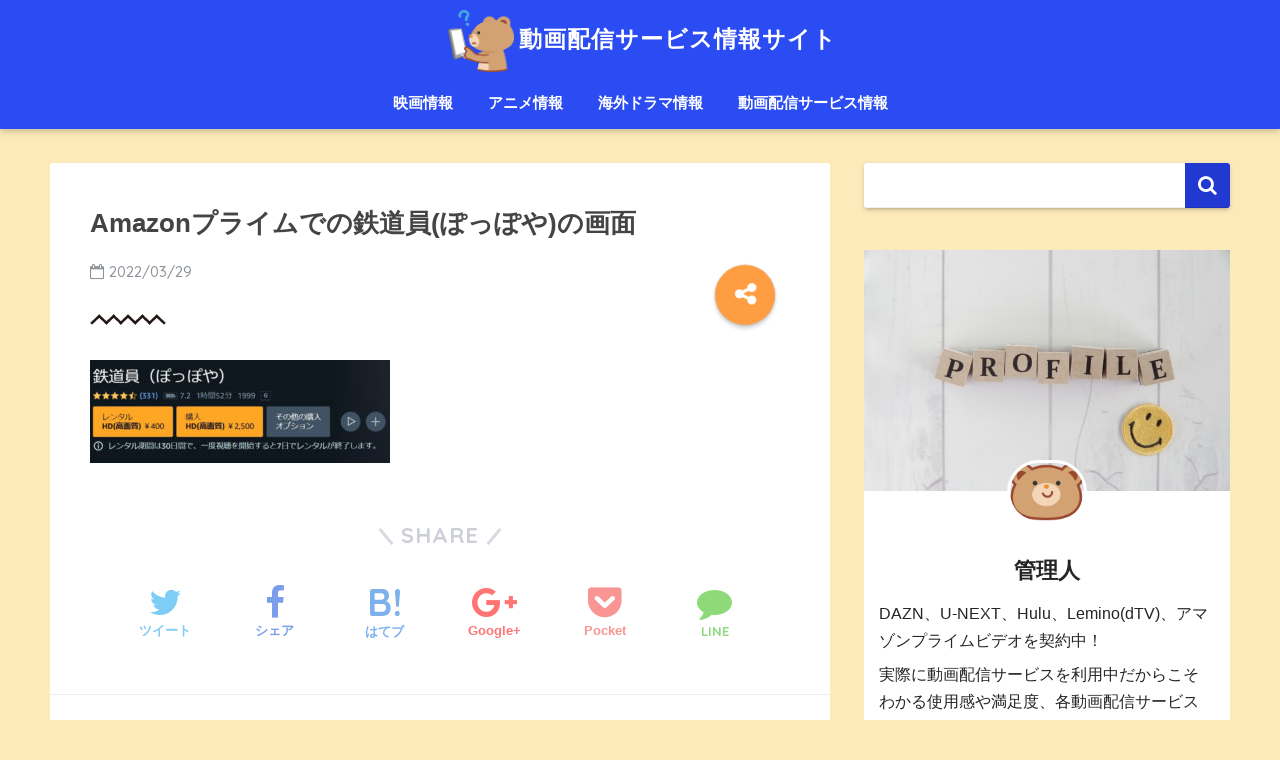

--- FILE ---
content_type: text/html; charset=UTF-8
request_url: https://thevideoservice.info/poppoya/amazon%E3%83%97%E3%83%A9%E3%82%A4%E3%83%A0%E3%81%A7%E3%81%AE%E9%89%84%E9%81%93%E5%93%A1%E3%81%BD%E3%81%A3%E3%81%BD%E3%82%84%E3%81%AE%E7%94%BB%E9%9D%A2/
body_size: 10660
content:
<!doctype html>
<!--[if lt IE 7]><html dir="ltr" lang="ja" prefix="og: https://ogp.me/ns#" class="no-js lt-ie9 lt-ie8 lt-ie7"><![endif]-->
<!--[if (IE 7)&!(IEMobile)]><html dir="ltr" lang="ja" prefix="og: https://ogp.me/ns#" class="no-js lt-ie9 lt-ie8"><![endif]-->
<!--[if (IE 8)&!(IEMobile)]><html dir="ltr" lang="ja" prefix="og: https://ogp.me/ns#" class="no-js lt-ie9"><![endif]-->
<!--[if gt IE 8]><!--> <html dir="ltr" lang="ja" prefix="og: https://ogp.me/ns#" class="no-js"><!--<![endif]-->
	<head>
		<meta charset="utf-8">
		<meta http-equiv="X-UA-Compatible" content="IE=edge">
		<meta name="HandheldFriendly" content="True">
		<meta name="MobileOptimized" content="320">
		<meta name="viewport" content="width=device-width, initial-scale=1"/>
		<meta name="msapplication-TileColor" content="#2138d1">
        <meta name="theme-color" content="#2138d1">
		<link rel="pingback" href="https://thevideoservice.info/xmlrpc.php">
		<title>Amazonプライムでの鉄道員(ぽっぽや)の画面 | 動画配信サービス情報サイト</title>

		<!-- All in One SEO 4.4.8 - aioseo.com -->
		<meta name="robots" content="max-image-preview:large" />
		<link rel="canonical" href="https://thevideoservice.info/poppoya/amazon%e3%83%97%e3%83%a9%e3%82%a4%e3%83%a0%e3%81%a7%e3%81%ae%e9%89%84%e9%81%93%e5%93%a1%e3%81%bd%e3%81%a3%e3%81%bd%e3%82%84%e3%81%ae%e7%94%bb%e9%9d%a2/" />
		<meta name="generator" content="All in One SEO (AIOSEO) 4.4.8" />
		<meta property="og:locale" content="ja_JP" />
		<meta property="og:site_name" content="動画配信サービス情報サイト | 動画配信サービスを実際に利用中の管理人が様々な情報をお伝えするサイトです。" />
		<meta property="og:type" content="article" />
		<meta property="og:title" content="Amazonプライムでの鉄道員(ぽっぽや)の画面 | 動画配信サービス情報サイト" />
		<meta property="og:url" content="https://thevideoservice.info/poppoya/amazon%e3%83%97%e3%83%a9%e3%82%a4%e3%83%a0%e3%81%a7%e3%81%ae%e9%89%84%e9%81%93%e5%93%a1%e3%81%bd%e3%81%a3%e3%81%bd%e3%82%84%e3%81%ae%e7%94%bb%e9%9d%a2/" />
		<meta property="article:published_time" content="2022-03-29T01:01:01+00:00" />
		<meta property="article:modified_time" content="2022-03-29T01:01:06+00:00" />
		<meta name="twitter:card" content="summary" />
		<meta name="twitter:title" content="Amazonプライムでの鉄道員(ぽっぽや)の画面 | 動画配信サービス情報サイト" />
		<meta name="google" content="nositelinkssearchbox" />
		<script type="application/ld+json" class="aioseo-schema">
			{"@context":"https:\/\/schema.org","@graph":[{"@type":"BreadcrumbList","@id":"https:\/\/thevideoservice.info\/poppoya\/amazon%e3%83%97%e3%83%a9%e3%82%a4%e3%83%a0%e3%81%a7%e3%81%ae%e9%89%84%e9%81%93%e5%93%a1%e3%81%bd%e3%81%a3%e3%81%bd%e3%82%84%e3%81%ae%e7%94%bb%e9%9d%a2\/#breadcrumblist","itemListElement":[{"@type":"ListItem","@id":"https:\/\/thevideoservice.info\/#listItem","position":1,"name":"\u5bb6","item":"https:\/\/thevideoservice.info\/","nextItem":"https:\/\/thevideoservice.info\/poppoya\/amazon%e3%83%97%e3%83%a9%e3%82%a4%e3%83%a0%e3%81%a7%e3%81%ae%e9%89%84%e9%81%93%e5%93%a1%e3%81%bd%e3%81%a3%e3%81%bd%e3%82%84%e3%81%ae%e7%94%bb%e9%9d%a2\/#listItem"},{"@type":"ListItem","@id":"https:\/\/thevideoservice.info\/poppoya\/amazon%e3%83%97%e3%83%a9%e3%82%a4%e3%83%a0%e3%81%a7%e3%81%ae%e9%89%84%e9%81%93%e5%93%a1%e3%81%bd%e3%81%a3%e3%81%bd%e3%82%84%e3%81%ae%e7%94%bb%e9%9d%a2\/#listItem","position":2,"name":"Amazon\u30d7\u30e9\u30a4\u30e0\u3067\u306e\u9244\u9053\u54e1(\u307d\u3063\u307d\u3084)\u306e\u753b\u9762","previousItem":"https:\/\/thevideoservice.info\/#listItem"}]},{"@type":"ItemPage","@id":"https:\/\/thevideoservice.info\/poppoya\/amazon%e3%83%97%e3%83%a9%e3%82%a4%e3%83%a0%e3%81%a7%e3%81%ae%e9%89%84%e9%81%93%e5%93%a1%e3%81%bd%e3%81%a3%e3%81%bd%e3%82%84%e3%81%ae%e7%94%bb%e9%9d%a2\/#itempage","url":"https:\/\/thevideoservice.info\/poppoya\/amazon%e3%83%97%e3%83%a9%e3%82%a4%e3%83%a0%e3%81%a7%e3%81%ae%e9%89%84%e9%81%93%e5%93%a1%e3%81%bd%e3%81%a3%e3%81%bd%e3%82%84%e3%81%ae%e7%94%bb%e9%9d%a2\/","name":"Amazon\u30d7\u30e9\u30a4\u30e0\u3067\u306e\u9244\u9053\u54e1(\u307d\u3063\u307d\u3084)\u306e\u753b\u9762 | \u52d5\u753b\u914d\u4fe1\u30b5\u30fc\u30d3\u30b9\u60c5\u5831\u30b5\u30a4\u30c8","inLanguage":"ja","isPartOf":{"@id":"https:\/\/thevideoservice.info\/#website"},"breadcrumb":{"@id":"https:\/\/thevideoservice.info\/poppoya\/amazon%e3%83%97%e3%83%a9%e3%82%a4%e3%83%a0%e3%81%a7%e3%81%ae%e9%89%84%e9%81%93%e5%93%a1%e3%81%bd%e3%81%a3%e3%81%bd%e3%82%84%e3%81%ae%e7%94%bb%e9%9d%a2\/#breadcrumblist"},"author":{"@id":"https:\/\/thevideoservice.info\/author\/tokyobrag\/#author"},"creator":{"@id":"https:\/\/thevideoservice.info\/author\/tokyobrag\/#author"},"datePublished":"2022-03-29T01:01:01+09:00","dateModified":"2022-03-29T01:01:06+09:00"},{"@type":"Organization","@id":"https:\/\/thevideoservice.info\/#organization","name":"\u52d5\u753b\u914d\u4fe1\u30b5\u30fc\u30d3\u30b9\u60c5\u5831\u30b5\u30a4\u30c8","url":"https:\/\/thevideoservice.info\/"},{"@type":"Person","@id":"https:\/\/thevideoservice.info\/author\/tokyobrag\/#author","url":"https:\/\/thevideoservice.info\/author\/tokyobrag\/","name":"K.T","image":{"@type":"ImageObject","@id":"https:\/\/thevideoservice.info\/poppoya\/amazon%e3%83%97%e3%83%a9%e3%82%a4%e3%83%a0%e3%81%a7%e3%81%ae%e9%89%84%e9%81%93%e5%93%a1%e3%81%bd%e3%81%a3%e3%81%bd%e3%82%84%e3%81%ae%e7%94%bb%e9%9d%a2\/#authorImage","url":"https:\/\/secure.gravatar.com\/avatar\/9df5e441d15d6c1e68bdb917741b7173?s=96&d=mm&r=g","width":96,"height":96,"caption":"K.T"}},{"@type":"WebSite","@id":"https:\/\/thevideoservice.info\/#website","url":"https:\/\/thevideoservice.info\/","name":"\u52d5\u753b\u914d\u4fe1\u30b5\u30fc\u30d3\u30b9\u60c5\u5831\u30b5\u30a4\u30c8","description":"\u52d5\u753b\u914d\u4fe1\u30b5\u30fc\u30d3\u30b9\u3092\u5b9f\u969b\u306b\u5229\u7528\u4e2d\u306e\u7ba1\u7406\u4eba\u304c\u69d8\u3005\u306a\u60c5\u5831\u3092\u304a\u4f1d\u3048\u3059\u308b\u30b5\u30a4\u30c8\u3067\u3059\u3002","inLanguage":"ja","publisher":{"@id":"https:\/\/thevideoservice.info\/#organization"}}]}
		</script>
		<!-- All in One SEO -->

<link rel='dns-prefetch' href='//ajax.googleapis.com' />
<link rel='dns-prefetch' href='//fonts.googleapis.com' />
<link rel='dns-prefetch' href='//s.w.org' />
<link rel="alternate" type="application/rss+xml" title="動画配信サービス情報サイト &raquo; フィード" href="https://thevideoservice.info/feed/" />
<link rel="alternate" type="application/rss+xml" title="動画配信サービス情報サイト &raquo; コメントフィード" href="https://thevideoservice.info/comments/feed/" />
		<!-- This site uses the Google Analytics by MonsterInsights plugin v8.20.1 - Using Analytics tracking - https://www.monsterinsights.com/ -->
		<!-- Note: MonsterInsights is not currently configured on this site. The site owner needs to authenticate with Google Analytics in the MonsterInsights settings panel. -->
					<!-- No tracking code set -->
				<!-- / Google Analytics by MonsterInsights -->
		<script type="text/javascript">
window._wpemojiSettings = {"baseUrl":"https:\/\/s.w.org\/images\/core\/emoji\/13.1.0\/72x72\/","ext":".png","svgUrl":"https:\/\/s.w.org\/images\/core\/emoji\/13.1.0\/svg\/","svgExt":".svg","source":{"concatemoji":"https:\/\/thevideoservice.info\/wp-includes\/js\/wp-emoji-release.min.js"}};
/*! This file is auto-generated */
!function(e,a,t){var n,r,o,i=a.createElement("canvas"),p=i.getContext&&i.getContext("2d");function s(e,t){var a=String.fromCharCode;p.clearRect(0,0,i.width,i.height),p.fillText(a.apply(this,e),0,0);e=i.toDataURL();return p.clearRect(0,0,i.width,i.height),p.fillText(a.apply(this,t),0,0),e===i.toDataURL()}function c(e){var t=a.createElement("script");t.src=e,t.defer=t.type="text/javascript",a.getElementsByTagName("head")[0].appendChild(t)}for(o=Array("flag","emoji"),t.supports={everything:!0,everythingExceptFlag:!0},r=0;r<o.length;r++)t.supports[o[r]]=function(e){if(!p||!p.fillText)return!1;switch(p.textBaseline="top",p.font="600 32px Arial",e){case"flag":return s([127987,65039,8205,9895,65039],[127987,65039,8203,9895,65039])?!1:!s([55356,56826,55356,56819],[55356,56826,8203,55356,56819])&&!s([55356,57332,56128,56423,56128,56418,56128,56421,56128,56430,56128,56423,56128,56447],[55356,57332,8203,56128,56423,8203,56128,56418,8203,56128,56421,8203,56128,56430,8203,56128,56423,8203,56128,56447]);case"emoji":return!s([10084,65039,8205,55357,56613],[10084,65039,8203,55357,56613])}return!1}(o[r]),t.supports.everything=t.supports.everything&&t.supports[o[r]],"flag"!==o[r]&&(t.supports.everythingExceptFlag=t.supports.everythingExceptFlag&&t.supports[o[r]]);t.supports.everythingExceptFlag=t.supports.everythingExceptFlag&&!t.supports.flag,t.DOMReady=!1,t.readyCallback=function(){t.DOMReady=!0},t.supports.everything||(n=function(){t.readyCallback()},a.addEventListener?(a.addEventListener("DOMContentLoaded",n,!1),e.addEventListener("load",n,!1)):(e.attachEvent("onload",n),a.attachEvent("onreadystatechange",function(){"complete"===a.readyState&&t.readyCallback()})),(n=t.source||{}).concatemoji?c(n.concatemoji):n.wpemoji&&n.twemoji&&(c(n.twemoji),c(n.wpemoji)))}(window,document,window._wpemojiSettings);
</script>
<style type="text/css">
img.wp-smiley,
img.emoji {
	display: inline !important;
	border: none !important;
	box-shadow: none !important;
	height: 1em !important;
	width: 1em !important;
	margin: 0 0.07em !important;
	vertical-align: -0.1em !important;
	background: none !important;
	padding: 0 !important;
}
</style>
	<link rel='stylesheet' id='wp-block-library-css'  href='https://thevideoservice.info/wp-includes/css/dist/block-library/style.min.css' type='text/css' media='all' />
<style id='global-styles-inline-css' type='text/css'>
body{--wp--preset--color--black: #000000;--wp--preset--color--cyan-bluish-gray: #abb8c3;--wp--preset--color--white: #ffffff;--wp--preset--color--pale-pink: #f78da7;--wp--preset--color--vivid-red: #cf2e2e;--wp--preset--color--luminous-vivid-orange: #ff6900;--wp--preset--color--luminous-vivid-amber: #fcb900;--wp--preset--color--light-green-cyan: #7bdcb5;--wp--preset--color--vivid-green-cyan: #00d084;--wp--preset--color--pale-cyan-blue: #8ed1fc;--wp--preset--color--vivid-cyan-blue: #0693e3;--wp--preset--color--vivid-purple: #9b51e0;--wp--preset--gradient--vivid-cyan-blue-to-vivid-purple: linear-gradient(135deg,rgba(6,147,227,1) 0%,rgb(155,81,224) 100%);--wp--preset--gradient--light-green-cyan-to-vivid-green-cyan: linear-gradient(135deg,rgb(122,220,180) 0%,rgb(0,208,130) 100%);--wp--preset--gradient--luminous-vivid-amber-to-luminous-vivid-orange: linear-gradient(135deg,rgba(252,185,0,1) 0%,rgba(255,105,0,1) 100%);--wp--preset--gradient--luminous-vivid-orange-to-vivid-red: linear-gradient(135deg,rgba(255,105,0,1) 0%,rgb(207,46,46) 100%);--wp--preset--gradient--very-light-gray-to-cyan-bluish-gray: linear-gradient(135deg,rgb(238,238,238) 0%,rgb(169,184,195) 100%);--wp--preset--gradient--cool-to-warm-spectrum: linear-gradient(135deg,rgb(74,234,220) 0%,rgb(151,120,209) 20%,rgb(207,42,186) 40%,rgb(238,44,130) 60%,rgb(251,105,98) 80%,rgb(254,248,76) 100%);--wp--preset--gradient--blush-light-purple: linear-gradient(135deg,rgb(255,206,236) 0%,rgb(152,150,240) 100%);--wp--preset--gradient--blush-bordeaux: linear-gradient(135deg,rgb(254,205,165) 0%,rgb(254,45,45) 50%,rgb(107,0,62) 100%);--wp--preset--gradient--luminous-dusk: linear-gradient(135deg,rgb(255,203,112) 0%,rgb(199,81,192) 50%,rgb(65,88,208) 100%);--wp--preset--gradient--pale-ocean: linear-gradient(135deg,rgb(255,245,203) 0%,rgb(182,227,212) 50%,rgb(51,167,181) 100%);--wp--preset--gradient--electric-grass: linear-gradient(135deg,rgb(202,248,128) 0%,rgb(113,206,126) 100%);--wp--preset--gradient--midnight: linear-gradient(135deg,rgb(2,3,129) 0%,rgb(40,116,252) 100%);--wp--preset--duotone--dark-grayscale: url('#wp-duotone-dark-grayscale');--wp--preset--duotone--grayscale: url('#wp-duotone-grayscale');--wp--preset--duotone--purple-yellow: url('#wp-duotone-purple-yellow');--wp--preset--duotone--blue-red: url('#wp-duotone-blue-red');--wp--preset--duotone--midnight: url('#wp-duotone-midnight');--wp--preset--duotone--magenta-yellow: url('#wp-duotone-magenta-yellow');--wp--preset--duotone--purple-green: url('#wp-duotone-purple-green');--wp--preset--duotone--blue-orange: url('#wp-duotone-blue-orange');--wp--preset--font-size--small: 13px;--wp--preset--font-size--medium: 20px;--wp--preset--font-size--large: 36px;--wp--preset--font-size--x-large: 42px;}.has-black-color{color: var(--wp--preset--color--black) !important;}.has-cyan-bluish-gray-color{color: var(--wp--preset--color--cyan-bluish-gray) !important;}.has-white-color{color: var(--wp--preset--color--white) !important;}.has-pale-pink-color{color: var(--wp--preset--color--pale-pink) !important;}.has-vivid-red-color{color: var(--wp--preset--color--vivid-red) !important;}.has-luminous-vivid-orange-color{color: var(--wp--preset--color--luminous-vivid-orange) !important;}.has-luminous-vivid-amber-color{color: var(--wp--preset--color--luminous-vivid-amber) !important;}.has-light-green-cyan-color{color: var(--wp--preset--color--light-green-cyan) !important;}.has-vivid-green-cyan-color{color: var(--wp--preset--color--vivid-green-cyan) !important;}.has-pale-cyan-blue-color{color: var(--wp--preset--color--pale-cyan-blue) !important;}.has-vivid-cyan-blue-color{color: var(--wp--preset--color--vivid-cyan-blue) !important;}.has-vivid-purple-color{color: var(--wp--preset--color--vivid-purple) !important;}.has-black-background-color{background-color: var(--wp--preset--color--black) !important;}.has-cyan-bluish-gray-background-color{background-color: var(--wp--preset--color--cyan-bluish-gray) !important;}.has-white-background-color{background-color: var(--wp--preset--color--white) !important;}.has-pale-pink-background-color{background-color: var(--wp--preset--color--pale-pink) !important;}.has-vivid-red-background-color{background-color: var(--wp--preset--color--vivid-red) !important;}.has-luminous-vivid-orange-background-color{background-color: var(--wp--preset--color--luminous-vivid-orange) !important;}.has-luminous-vivid-amber-background-color{background-color: var(--wp--preset--color--luminous-vivid-amber) !important;}.has-light-green-cyan-background-color{background-color: var(--wp--preset--color--light-green-cyan) !important;}.has-vivid-green-cyan-background-color{background-color: var(--wp--preset--color--vivid-green-cyan) !important;}.has-pale-cyan-blue-background-color{background-color: var(--wp--preset--color--pale-cyan-blue) !important;}.has-vivid-cyan-blue-background-color{background-color: var(--wp--preset--color--vivid-cyan-blue) !important;}.has-vivid-purple-background-color{background-color: var(--wp--preset--color--vivid-purple) !important;}.has-black-border-color{border-color: var(--wp--preset--color--black) !important;}.has-cyan-bluish-gray-border-color{border-color: var(--wp--preset--color--cyan-bluish-gray) !important;}.has-white-border-color{border-color: var(--wp--preset--color--white) !important;}.has-pale-pink-border-color{border-color: var(--wp--preset--color--pale-pink) !important;}.has-vivid-red-border-color{border-color: var(--wp--preset--color--vivid-red) !important;}.has-luminous-vivid-orange-border-color{border-color: var(--wp--preset--color--luminous-vivid-orange) !important;}.has-luminous-vivid-amber-border-color{border-color: var(--wp--preset--color--luminous-vivid-amber) !important;}.has-light-green-cyan-border-color{border-color: var(--wp--preset--color--light-green-cyan) !important;}.has-vivid-green-cyan-border-color{border-color: var(--wp--preset--color--vivid-green-cyan) !important;}.has-pale-cyan-blue-border-color{border-color: var(--wp--preset--color--pale-cyan-blue) !important;}.has-vivid-cyan-blue-border-color{border-color: var(--wp--preset--color--vivid-cyan-blue) !important;}.has-vivid-purple-border-color{border-color: var(--wp--preset--color--vivid-purple) !important;}.has-vivid-cyan-blue-to-vivid-purple-gradient-background{background: var(--wp--preset--gradient--vivid-cyan-blue-to-vivid-purple) !important;}.has-light-green-cyan-to-vivid-green-cyan-gradient-background{background: var(--wp--preset--gradient--light-green-cyan-to-vivid-green-cyan) !important;}.has-luminous-vivid-amber-to-luminous-vivid-orange-gradient-background{background: var(--wp--preset--gradient--luminous-vivid-amber-to-luminous-vivid-orange) !important;}.has-luminous-vivid-orange-to-vivid-red-gradient-background{background: var(--wp--preset--gradient--luminous-vivid-orange-to-vivid-red) !important;}.has-very-light-gray-to-cyan-bluish-gray-gradient-background{background: var(--wp--preset--gradient--very-light-gray-to-cyan-bluish-gray) !important;}.has-cool-to-warm-spectrum-gradient-background{background: var(--wp--preset--gradient--cool-to-warm-spectrum) !important;}.has-blush-light-purple-gradient-background{background: var(--wp--preset--gradient--blush-light-purple) !important;}.has-blush-bordeaux-gradient-background{background: var(--wp--preset--gradient--blush-bordeaux) !important;}.has-luminous-dusk-gradient-background{background: var(--wp--preset--gradient--luminous-dusk) !important;}.has-pale-ocean-gradient-background{background: var(--wp--preset--gradient--pale-ocean) !important;}.has-electric-grass-gradient-background{background: var(--wp--preset--gradient--electric-grass) !important;}.has-midnight-gradient-background{background: var(--wp--preset--gradient--midnight) !important;}.has-small-font-size{font-size: var(--wp--preset--font-size--small) !important;}.has-medium-font-size{font-size: var(--wp--preset--font-size--medium) !important;}.has-large-font-size{font-size: var(--wp--preset--font-size--large) !important;}.has-x-large-font-size{font-size: var(--wp--preset--font-size--x-large) !important;}
</style>
<link rel='stylesheet' id='pz-talk-css'  href='https://thevideoservice.info/wp-content/plugins/pz-talk/css/style.css' type='text/css' media='all' />
<link rel='stylesheet' id='sng-stylesheet-css'  href='https://thevideoservice.info/wp-content/themes/sango-theme/style.css?ver133' type='text/css' media='all' />
<link rel='stylesheet' id='sng-option-css'  href='https://thevideoservice.info/wp-content/themes/sango-theme/entry-option.css?ver133' type='text/css' media='all' />
<link rel='stylesheet' id='sng-googlefonts-css'  href='//fonts.googleapis.com/css?family=Quicksand%3A500%2C700' type='text/css' media='all' />
<link rel='stylesheet' id='sng-fontawesome-css'  href='https://thevideoservice.info/wp-content/themes/sango-theme/library/fontawesome/css/font-awesome.min.css' type='text/css' media='all' />
<link rel='stylesheet' id='ripple-style-css'  href='https://thevideoservice.info/wp-content/themes/sango-theme/library/ripple/rippler.min.css' type='text/css' media='all' />
<script type='text/javascript' src='https://ajax.googleapis.com/ajax/libs/jquery/2.2.4/jquery.min.js' id='jquery-js'></script>
<script type='text/javascript' src='https://thevideoservice.info/wp-content/themes/sango-theme/library/js/modernizr.custom.min.js' id='sng-modernizr-js'></script>
<link rel="https://api.w.org/" href="https://thevideoservice.info/wp-json/" /><link rel="alternate" type="application/json" href="https://thevideoservice.info/wp-json/wp/v2/media/4947" /><link rel="EditURI" type="application/rsd+xml" title="RSD" href="https://thevideoservice.info/xmlrpc.php?rsd" />
<link rel='shortlink' href='https://thevideoservice.info/?p=4947' />
<link rel="alternate" type="application/json+oembed" href="https://thevideoservice.info/wp-json/oembed/1.0/embed?url=https%3A%2F%2Fthevideoservice.info%2Fpoppoya%2Famazon%25e3%2583%2597%25e3%2583%25a9%25e3%2582%25a4%25e3%2583%25a0%25e3%2581%25a7%25e3%2581%25ae%25e9%2589%2584%25e9%2581%2593%25e5%2593%25a1%25e3%2581%25bd%25e3%2581%25a3%25e3%2581%25bd%25e3%2582%2584%25e3%2581%25ae%25e7%2594%25bb%25e9%259d%25a2%2F" />
<link rel="alternate" type="text/xml+oembed" href="https://thevideoservice.info/wp-json/oembed/1.0/embed?url=https%3A%2F%2Fthevideoservice.info%2Fpoppoya%2Famazon%25e3%2583%2597%25e3%2583%25a9%25e3%2582%25a4%25e3%2583%25a0%25e3%2581%25a7%25e3%2581%25ae%25e9%2589%2584%25e9%2581%2593%25e5%2593%25a1%25e3%2581%25bd%25e3%2581%25a3%25e3%2581%25bd%25e3%2582%2584%25e3%2581%25ae%25e7%2594%25bb%25e9%259d%25a2%2F&#038;format=xml" />
<meta property="og:title" content="Amazonプライムでの鉄道員(ぽっぽや)の画面" />
<meta property="og:description" content="" />
<meta property="og:type" content="article" />
<meta property="og:url" content="https://thevideoservice.info/poppoya/amazon%e3%83%97%e3%83%a9%e3%82%a4%e3%83%a0%e3%81%a7%e3%81%ae%e9%89%84%e9%81%93%e5%93%a1%e3%81%bd%e3%81%a3%e3%81%bd%e3%82%84%e3%81%ae%e7%94%bb%e9%9d%a2/" />
<meta property="og:image" content="https://thevideoservice.info/wp-content/themes/sango-theme/library/images/default.jpg" />
<meta property="og:site_name" content="動画配信サービス情報サイト" />
<meta name="twitter:card" content="summary_large_image" />
<style type="text/css" id="custom-background-css">
body.custom-background { background-color: #fceaba; }
</style>
	<link rel="icon" href="https://thevideoservice.info/wp-content/uploads/2019/06/cropped-c327df24efc1cca3e84a0a7d2e9f0013-32x32.jpg" sizes="32x32" />
<link rel="icon" href="https://thevideoservice.info/wp-content/uploads/2019/06/cropped-c327df24efc1cca3e84a0a7d2e9f0013-192x192.jpg" sizes="192x192" />
<link rel="apple-touch-icon" href="https://thevideoservice.info/wp-content/uploads/2019/06/cropped-c327df24efc1cca3e84a0a7d2e9f0013-180x180.jpg" />
<meta name="msapplication-TileImage" content="https://thevideoservice.info/wp-content/uploads/2019/06/cropped-c327df24efc1cca3e84a0a7d2e9f0013-270x270.jpg" />
		<style type="text/css" id="wp-custom-css">
			h3 {
  padding: 0.5em;/*文字周りの余白*/
  color: #494949;/*文字色*/
  background: #fffaf4;/*背景色*/
  border-left: solid 5px #ffaf58;/*左線（実線 太さ 色）*/
}
h4:before {
  content: '●';
  color: white;
  margin-right: 8px;
}
h4 {
  border-bottom: solid 3px skyblue;
  position: relative;
}

h4:after {
  position: absolute;
  content: " ";
  display: block;
  border-bottom: solid 3px #ffc778;
  bottom: -3px;
  width: 30%;
}
h2{
  position: relative;
  padding: 0.6em;
  background: -webkit-repeating-linear-gradient(-45deg, #fff5df, #fff5df 4px,#ffe4b1 3px, #ffe4b1 8px);
  background: repeating-linear-gradient(-45deg, #fff5df, #fff5df 4px,#ffe4b1 3px, #ffe4b1 8px);
  border-radius: 7px;
}
		</style>
		<style>
a {color: #4f96f6;}
.main-c {color: #2138d1;}
.main-bc {background-color: #2138d1;}
.main-bdr,#inner-content .main-bdr {border-color:  #2138d1;}
.pastel-bc , #inner-content .pastel-bc {background-color: #c8e4ff;}
.accent-c {color: #ff9d42;}
.accent-bc {background-color: #ff9d42;}
.header,#footer-menu,.drawer__title {background-color: #2b4cf2;}
#logo a {color: #ffffff;}
.desktop-nav li a , .mobile-nav li a, #footer-menu a ,.copyright, #drawer__open,.drawer__title {color: #ffffff;}
.drawer__title .close span, .drawer__title .close span:before {background: #ffffff;}
.desktop-nav li:after {background: #ffffff;}
.mobile-nav .current-menu-item {border-bottom-color: #ffffff;}
.widgettitle {color: #6bb6ff;background-color:#c8e4ff;}
.footer {background-color: #e0e4eb;}
.footer, .footer a, .footer .widget ul li a {color: #3c3c3c;}
.body_bc {background-color: fceaba;}
/*Main Color*/
#toc_container .toc_title, #footer_menu .raised, .pagination a, .pagination span, #reply-title:before , .entry-content blockquote:before ,.main-c-before li:before ,.main-c-b:before{color: #2138d1;}
/*Main Color Background*/
#searchsubmit, #toc_container .toc_title:before, .cat-name, .pre_tag > span, .pagination .current, #submit ,.withtag_list > span,.main-bc-before li:before {background-color: #2138d1;}
/*Main Color Border*/
#toc_container, h3 ,.li-mainbdr ul,.li-mainbdr ol {border-color: #2138d1;}
/*Accent Color*/
.search-title .fa-search ,.acc-bc-before li:before {background: #ff9d42;}
/*Accent Color border*/
.li-accentbdr ul, .li-accentbdr ol {border-color: #ff9d42;}
/*Pastel Color Background*/
.pagination a:hover ,.li-pastelbc ul, .li-pastelbc ol {background: #c8e4ff;}
/*FontSize*/
body {font-size: 107%;}
@media only screen and (min-width: 481px) {
body {font-size: 107%;}
}
@media only screen and (min-width: 1030px) {
body {font-size: 107%;}
}
/*Others*/
.totop {background: #dd0000;}
.header-info a {color: #FFF; background: linear-gradient(95deg,#eded71,#dd9933);}
.fixed-menu ul {background: #FFF;}
.fixed-menu a {color: #a2a7ab;}
.fixed-menu .current-menu-item a , .fixed-menu ul li a.active {color: #6bb6ff;}
</style>
	</head>
	<body class="attachment attachment-template-default single single-attachment postid-4947 attachmentid-4947 attachment-jpeg custom-background">
		<div id="container">
			<header class="header header--center">
								<div id="inner-header" class="wrap cf">
										<p id="logo" class="h1 dfont">
						<a href="https://thevideoservice.info"><img src="https://thevideoservice.info/wp-content/uploads/2021/07/f30a08b3fafa65ce1a3d8ebe4efd1c2a.png" alt="動画配信サービス情報サイト">動画配信サービス情報サイト</a>
					</p>
					<nav class="desktop-nav clearfix"><ul id="menu-%e3%83%a1%e3%83%8b%e3%83%a5%e3%83%bc" class="menu"><li id="menu-item-1088" class="menu-item menu-item-type-post_type menu-item-object-page menu-item-1088"><a href="https://thevideoservice.info/movieinformation/">映画情報</a></li>
<li id="menu-item-1089" class="menu-item menu-item-type-post_type menu-item-object-page menu-item-1089"><a href="https://thevideoservice.info/animeinformation/">アニメ情報</a></li>
<li id="menu-item-1090" class="menu-item menu-item-type-post_type menu-item-object-page menu-item-1090"><a href="https://thevideoservice.info/overseasdramainformation/">海外ドラマ情報</a></li>
<li id="menu-item-1091" class="menu-item menu-item-type-post_type menu-item-object-page menu-item-1091"><a href="https://thevideoservice.info/dougahaisinservice/">動画配信サービス情報</a></li>
</ul></nav>				</div>
							</header>
				<div id="content">
		<div id="inner-content" class="wrap cf">
			<main id="main" class="m-all t-2of3 d-5of7 cf">
							       <article id="entry" class="cf post-4947 attachment type-attachment status-inherit nothumb">
			       	  <header class="article-header entry-header">
	    <h1 class="entry-title single-title">Amazonプライムでの鉄道員(ぽっぽや)の画面</h1>
	<p class="entry-meta vcard dfont">
			       	<time class="pubdate entry-time" datetime="2022-03-29">2022/03/29</time>
	       	    </p>
    			  <!--FABボタン-->
	  	  <input type="checkbox" id="fab">
		  <label class="fab-btn accent-bc" for="fab"><i class="fa fa-share-alt"></i></label>
		  <label class="fab__close-cover" for="fab"></label>
		  <!--FABの中身-->
		  <div id="fab__contents">
			 <div class="fab__contents-main dfont">
			    <label class="close" for="fab"><span></span></label>
			    <p class="fab__contents_title">SHARE</p>
			  				  	    <div class="sns-btn">
            <ul>
          <!-- twitter -->
          <li class="tw sns-btn__item">
              <a href="http://twitter.com/share?url=https%3A%2F%2Fthevideoservice.info%2Fpoppoya%2Famazon%25e3%2583%2597%25e3%2583%25a9%25e3%2582%25a4%25e3%2583%25a0%25e3%2581%25a7%25e3%2581%25ae%25e9%2589%2584%25e9%2581%2593%25e5%2593%25a1%25e3%2581%25bd%25e3%2581%25a3%25e3%2581%25bd%25e3%2582%2584%25e3%2581%25ae%25e7%2594%25bb%25e9%259d%25a2%2F&text=Amazon%E3%83%97%E3%83%A9%E3%82%A4%E3%83%A0%E3%81%A7%E3%81%AE%E9%89%84%E9%81%93%E5%93%A1%28%E3%81%BD%E3%81%A3%E3%81%BD%E3%82%84%29%E3%81%AE%E7%94%BB%E9%9D%A2%EF%BD%9C%E5%8B%95%E7%94%BB%E9%85%8D%E4%BF%A1%E3%82%B5%E3%83%BC%E3%83%93%E3%82%B9%E6%83%85%E5%A0%B1%E3%82%B5%E3%82%A4%E3%83%88" target="_blank" rel="nofollow">
                  <i class="fa fa-twitter"></i>
                  <span class="share_txt">ツイート</span>
              </a>
                        </li>
   
          <!-- facebook -->
          <li class="fb sns-btn__item">
              <a href="http://www.facebook.com/share.php?u=https%3A%2F%2Fthevideoservice.info%2Fpoppoya%2Famazon%25e3%2583%2597%25e3%2583%25a9%25e3%2582%25a4%25e3%2583%25a0%25e3%2581%25a7%25e3%2581%25ae%25e9%2589%2584%25e9%2581%2593%25e5%2593%25a1%25e3%2581%25bd%25e3%2581%25a3%25e3%2581%25bd%25e3%2582%2584%25e3%2581%25ae%25e7%2594%25bb%25e9%259d%25a2%2F&t=Amazon%E3%83%97%E3%83%A9%E3%82%A4%E3%83%A0%E3%81%A7%E3%81%AE%E9%89%84%E9%81%93%E5%93%A1%28%E3%81%BD%E3%81%A3%E3%81%BD%E3%82%84%29%E3%81%AE%E7%94%BB%E9%9D%A2%EF%BD%9C%E5%8B%95%E7%94%BB%E9%85%8D%E4%BF%A1%E3%82%B5%E3%83%BC%E3%83%93%E3%82%B9%E6%83%85%E5%A0%B1%E3%82%B5%E3%82%A4%E3%83%88" target="_blank" rel="nofollow">
                  <i class="fa fa-facebook"></i>
                  <span class="share_txt">シェア</span>
              </a>
                        </li>
   
          <!-- はてなブックマーク -->
          <li class="hatebu sns-btn__item">
            <a href="http://b.hatena.ne.jp/add?mode=confirm&url=https%3A%2F%2Fthevideoservice.info%2Fpoppoya%2Famazon%25e3%2583%2597%25e3%2583%25a9%25e3%2582%25a4%25e3%2583%25a0%25e3%2581%25a7%25e3%2581%25ae%25e9%2589%2584%25e9%2581%2593%25e5%2593%25a1%25e3%2581%25bd%25e3%2581%25a3%25e3%2581%25bd%25e3%2582%2584%25e3%2581%25ae%25e7%2594%25bb%25e9%259d%25a2%2F"  onclick="javascript:window.open(this.href, '', 'menubar=no,toolbar=no,resizable=yes,scrollbars=yes,height=400,width=510');return false;" target="_blank" rel="nofollow">
                  <i class="fa fa-hatebu"></i>
                  <span class="share_txt">はてブ</span>
              </a>
                        </li>

          <!-- Google+ 別デザインのときは非表示に-->
                        <li class="gplus sns-btn__item">
                  <a href="https://plus.google.com/share?url=https%3A%2F%2Fthevideoservice.info%2Fpoppoya%2Famazon%25e3%2583%2597%25e3%2583%25a9%25e3%2582%25a4%25e3%2583%25a0%25e3%2581%25a7%25e3%2581%25ae%25e9%2589%2584%25e9%2581%2593%25e5%2593%25a1%25e3%2581%25bd%25e3%2581%25a3%25e3%2581%25bd%25e3%2582%2584%25e3%2581%25ae%25e7%2594%25bb%25e9%259d%25a2%2F" target="_blank" rel="nofollow">
                      <i class="fa fa-google-plus" aria-hidden="true"></i>
                      <span class="share_txt">Google+</span>
                  </a>
                                </li>
          
          <!-- Pocket -->
          <li class="pkt sns-btn__item">
             <a href="http://getpocket.com/edit?url=https%3A%2F%2Fthevideoservice.info%2Fpoppoya%2Famazon%25e3%2583%2597%25e3%2583%25a9%25e3%2582%25a4%25e3%2583%25a0%25e3%2581%25a7%25e3%2581%25ae%25e9%2589%2584%25e9%2581%2593%25e5%2593%25a1%25e3%2581%25bd%25e3%2581%25a3%25e3%2581%25bd%25e3%2582%2584%25e3%2581%25ae%25e7%2594%25bb%25e9%259d%25a2%2F&title=Amazon%E3%83%97%E3%83%A9%E3%82%A4%E3%83%A0%E3%81%A7%E3%81%AE%E9%89%84%E9%81%93%E5%93%A1%28%E3%81%BD%E3%81%A3%E3%81%BD%E3%82%84%29%E3%81%AE%E7%94%BB%E9%9D%A2%EF%BD%9C%E5%8B%95%E7%94%BB%E9%85%8D%E4%BF%A1%E3%82%B5%E3%83%BC%E3%83%93%E3%82%B9%E6%83%85%E5%A0%B1%E3%82%B5%E3%82%A4%E3%83%88" target="_blank" rel="nofollow">
                  <i class="fa fa-get-pocket"></i>
                  <span class="share_txt">Pocket</span>
              </a>
                        </li>

          <!-- LINE -->
          <li class="line sns-btn__item">
              <a href="http://line.me/R/msg/text/?https%3A%2F%2Fthevideoservice.info%2Fpoppoya%2Famazon%25e3%2583%2597%25e3%2583%25a9%25e3%2582%25a4%25e3%2583%25a0%25e3%2581%25a7%25e3%2581%25ae%25e9%2589%2584%25e9%2581%2593%25e5%2593%25a1%25e3%2581%25bd%25e3%2581%25a3%25e3%2581%25bd%25e3%2582%2584%25e3%2581%25ae%25e7%2594%25bb%25e9%259d%25a2%2F%0D%0AAmazon%E3%83%97%E3%83%A9%E3%82%A4%E3%83%A0%E3%81%A7%E3%81%AE%E9%89%84%E9%81%93%E5%93%A1%28%E3%81%BD%E3%81%A3%E3%81%BD%E3%82%84%29%E3%81%AE%E7%94%BB%E9%9D%A2%EF%BD%9C%E5%8B%95%E7%94%BB%E9%85%8D%E4%BF%A1%E3%82%B5%E3%83%BC%E3%83%93%E3%82%B9%E6%83%85%E5%A0%B1%E3%82%B5%E3%82%A4%E3%83%88" target="_blank" rel="nofollow">
                 <i class="fa fa-comment"></i>
                  <span class="share_txt dfont">LINE</span>
              </a>
          </li>
      </ul>
  </div>
  		  	</div>
		  </div>
		</header><section class="entry-content cf">
  <p class="attachment"><a href='https://thevideoservice.info/wp-content/uploads/2020/07/1ec070fb1e6fa1036808a351d56e28f0.jpg'><img width="300" height="103" src="https://thevideoservice.info/wp-content/uploads/2020/07/1ec070fb1e6fa1036808a351d56e28f0-300x103.jpg" class="attachment-medium size-medium" alt="Amazonプライムでの鉄道員(ぽっぽや)の画面" loading="lazy" srcset="https://thevideoservice.info/wp-content/uploads/2020/07/1ec070fb1e6fa1036808a351d56e28f0-300x103.jpg 300w, https://thevideoservice.info/wp-content/uploads/2020/07/1ec070fb1e6fa1036808a351d56e28f0-768x263.jpg 768w, https://thevideoservice.info/wp-content/uploads/2020/07/1ec070fb1e6fa1036808a351d56e28f0.jpg 1006w" sizes="(max-width: 300px) 100vw, 300px" /></a></p>
</section><footer class="article-footer">
    <aside>
    	<div class="footer-contents">
        	    <div class="sns-btn normal-sns">
      <span class="sns-btn__title dfont">SHARE</span>      <ul>
          <!-- twitter -->
          <li class="tw sns-btn__item">
              <a href="http://twitter.com/share?url=https%3A%2F%2Fthevideoservice.info%2Fpoppoya%2Famazon%25e3%2583%2597%25e3%2583%25a9%25e3%2582%25a4%25e3%2583%25a0%25e3%2581%25a7%25e3%2581%25ae%25e9%2589%2584%25e9%2581%2593%25e5%2593%25a1%25e3%2581%25bd%25e3%2581%25a3%25e3%2581%25bd%25e3%2582%2584%25e3%2581%25ae%25e7%2594%25bb%25e9%259d%25a2%2F&text=Amazon%E3%83%97%E3%83%A9%E3%82%A4%E3%83%A0%E3%81%A7%E3%81%AE%E9%89%84%E9%81%93%E5%93%A1%28%E3%81%BD%E3%81%A3%E3%81%BD%E3%82%84%29%E3%81%AE%E7%94%BB%E9%9D%A2%EF%BD%9C%E5%8B%95%E7%94%BB%E9%85%8D%E4%BF%A1%E3%82%B5%E3%83%BC%E3%83%93%E3%82%B9%E6%83%85%E5%A0%B1%E3%82%B5%E3%82%A4%E3%83%88" target="_blank" rel="nofollow">
                  <i class="fa fa-twitter"></i>
                  <span class="share_txt">ツイート</span>
              </a>
                        </li>
   
          <!-- facebook -->
          <li class="fb sns-btn__item">
              <a href="http://www.facebook.com/share.php?u=https%3A%2F%2Fthevideoservice.info%2Fpoppoya%2Famazon%25e3%2583%2597%25e3%2583%25a9%25e3%2582%25a4%25e3%2583%25a0%25e3%2581%25a7%25e3%2581%25ae%25e9%2589%2584%25e9%2581%2593%25e5%2593%25a1%25e3%2581%25bd%25e3%2581%25a3%25e3%2581%25bd%25e3%2582%2584%25e3%2581%25ae%25e7%2594%25bb%25e9%259d%25a2%2F&t=Amazon%E3%83%97%E3%83%A9%E3%82%A4%E3%83%A0%E3%81%A7%E3%81%AE%E9%89%84%E9%81%93%E5%93%A1%28%E3%81%BD%E3%81%A3%E3%81%BD%E3%82%84%29%E3%81%AE%E7%94%BB%E9%9D%A2%EF%BD%9C%E5%8B%95%E7%94%BB%E9%85%8D%E4%BF%A1%E3%82%B5%E3%83%BC%E3%83%93%E3%82%B9%E6%83%85%E5%A0%B1%E3%82%B5%E3%82%A4%E3%83%88" target="_blank" rel="nofollow">
                  <i class="fa fa-facebook"></i>
                  <span class="share_txt">シェア</span>
              </a>
                        </li>
   
          <!-- はてなブックマーク -->
          <li class="hatebu sns-btn__item">
            <a href="http://b.hatena.ne.jp/add?mode=confirm&url=https%3A%2F%2Fthevideoservice.info%2Fpoppoya%2Famazon%25e3%2583%2597%25e3%2583%25a9%25e3%2582%25a4%25e3%2583%25a0%25e3%2581%25a7%25e3%2581%25ae%25e9%2589%2584%25e9%2581%2593%25e5%2593%25a1%25e3%2581%25bd%25e3%2581%25a3%25e3%2581%25bd%25e3%2582%2584%25e3%2581%25ae%25e7%2594%25bb%25e9%259d%25a2%2F"  onclick="javascript:window.open(this.href, '', 'menubar=no,toolbar=no,resizable=yes,scrollbars=yes,height=400,width=510');return false;" target="_blank" rel="nofollow">
                  <i class="fa fa-hatebu"></i>
                  <span class="share_txt">はてブ</span>
              </a>
                        </li>

          <!-- Google+ 別デザインのときは非表示に-->
                        <li class="gplus sns-btn__item">
                  <a href="https://plus.google.com/share?url=https%3A%2F%2Fthevideoservice.info%2Fpoppoya%2Famazon%25e3%2583%2597%25e3%2583%25a9%25e3%2582%25a4%25e3%2583%25a0%25e3%2581%25a7%25e3%2581%25ae%25e9%2589%2584%25e9%2581%2593%25e5%2593%25a1%25e3%2581%25bd%25e3%2581%25a3%25e3%2581%25bd%25e3%2582%2584%25e3%2581%25ae%25e7%2594%25bb%25e9%259d%25a2%2F" target="_blank" rel="nofollow">
                      <i class="fa fa-google-plus" aria-hidden="true"></i>
                      <span class="share_txt">Google+</span>
                  </a>
                                </li>
          
          <!-- Pocket -->
          <li class="pkt sns-btn__item">
             <a href="http://getpocket.com/edit?url=https%3A%2F%2Fthevideoservice.info%2Fpoppoya%2Famazon%25e3%2583%2597%25e3%2583%25a9%25e3%2582%25a4%25e3%2583%25a0%25e3%2581%25a7%25e3%2581%25ae%25e9%2589%2584%25e9%2581%2593%25e5%2593%25a1%25e3%2581%25bd%25e3%2581%25a3%25e3%2581%25bd%25e3%2582%2584%25e3%2581%25ae%25e7%2594%25bb%25e9%259d%25a2%2F&title=Amazon%E3%83%97%E3%83%A9%E3%82%A4%E3%83%A0%E3%81%A7%E3%81%AE%E9%89%84%E9%81%93%E5%93%A1%28%E3%81%BD%E3%81%A3%E3%81%BD%E3%82%84%29%E3%81%AE%E7%94%BB%E9%9D%A2%EF%BD%9C%E5%8B%95%E7%94%BB%E9%85%8D%E4%BF%A1%E3%82%B5%E3%83%BC%E3%83%93%E3%82%B9%E6%83%85%E5%A0%B1%E3%82%B5%E3%82%A4%E3%83%88" target="_blank" rel="nofollow">
                  <i class="fa fa-get-pocket"></i>
                  <span class="share_txt">Pocket</span>
              </a>
                        </li>

          <!-- LINE -->
          <li class="line sns-btn__item">
              <a href="http://line.me/R/msg/text/?https%3A%2F%2Fthevideoservice.info%2Fpoppoya%2Famazon%25e3%2583%2597%25e3%2583%25a9%25e3%2582%25a4%25e3%2583%25a0%25e3%2581%25a7%25e3%2581%25ae%25e9%2589%2584%25e9%2581%2593%25e5%2593%25a1%25e3%2581%25bd%25e3%2581%25a3%25e3%2581%25bd%25e3%2582%2584%25e3%2581%25ae%25e7%2594%25bb%25e9%259d%25a2%2F%0D%0AAmazon%E3%83%97%E3%83%A9%E3%82%A4%E3%83%A0%E3%81%A7%E3%81%AE%E9%89%84%E9%81%93%E5%93%A1%28%E3%81%BD%E3%81%A3%E3%81%BD%E3%82%84%29%E3%81%AE%E7%94%BB%E9%9D%A2%EF%BD%9C%E5%8B%95%E7%94%BB%E9%85%8D%E4%BF%A1%E3%82%B5%E3%83%BC%E3%83%93%E3%82%B9%E6%83%85%E5%A0%B1%E3%82%B5%E3%82%A4%E3%83%88" target="_blank" rel="nofollow">
                 <i class="fa fa-comment"></i>
                  <span class="share_txt dfont">LINE</span>
              </a>
          </li>
      </ul>
  </div>
          	        	<div class="footer-meta dfont">
               	          	</div>
        	        	        	                  </div>
            </aside>
</footer>  	<div id="respond" class="comment-respond">
		<h3 id="reply-title" class="comment-reply-title">コメントを残す <small><a rel="nofollow" id="cancel-comment-reply-link" href="/poppoya/amazon%E3%83%97%E3%83%A9%E3%82%A4%E3%83%A0%E3%81%A7%E3%81%AE%E9%89%84%E9%81%93%E5%93%A1%E3%81%BD%E3%81%A3%E3%81%BD%E3%82%84%E3%81%AE%E7%94%BB%E9%9D%A2/#respond" style="display:none;">コメントをキャンセル</a></small></h3><form action="https://thevideoservice.info/wp-comments-post.php" method="post" id="commentform" class="comment-form" novalidate><p class="comment-notes"><span id="email-notes">メールアドレスが公開されることはありません。</span> <span class="required-field-message" aria-hidden="true"><span class="required" aria-hidden="true">*</span> が付いている欄は必須項目です</span></p><p class="comment-form-comment"><label for="comment">コメント <span class="required" aria-hidden="true">*</span></label> <textarea id="comment" name="comment" cols="45" rows="8" maxlength="65525" required></textarea></p><p class="comment-form-author"><label for="author">名前 <span class="required" aria-hidden="true">*</span></label> <input id="author" name="author" type="text" value="" size="30" maxlength="245" required /></p>
<p class="comment-form-email"><label for="email">メール <span class="required" aria-hidden="true">*</span></label> <input id="email" name="email" type="email" value="" size="30" maxlength="100" aria-describedby="email-notes" required /></p>
<p class="comment-form-url"><label for="url">サイト</label> <input id="url" name="url" type="url" value="" size="30" maxlength="200" /></p>
<p class="comment-form-cookies-consent"><input id="wp-comment-cookies-consent" name="wp-comment-cookies-consent" type="checkbox" value="yes" /> <label for="wp-comment-cookies-consent">次回のコメントで使用するためブラウザーに自分の名前、メールアドレス、サイトを保存する。</label></p>
<p class="form-submit"><input name="submit" type="submit" id="submit" class="submit" value="コメントを送信" /> <input type='hidden' name='comment_post_ID' value='4947' id='comment_post_ID' />
<input type='hidden' name='comment_parent' id='comment_parent' value='0' />
</p><p style="display: none;"><input type="hidden" id="akismet_comment_nonce" name="akismet_comment_nonce" value="7893510adf" /></p><p style="display: none !important;"><label>&#916;<textarea name="ak_hp_textarea" cols="45" rows="8" maxlength="100"></textarea></label><input type="hidden" id="ak_js_1" name="ak_js" value="54"/><script>document.getElementById( "ak_js_1" ).setAttribute( "value", ( new Date() ).getTime() );</script></p></form>	</div><!-- #respond -->
	    <script type="application/ld+json">
      {
      "@context": "http://schema.org",
      "@type": "Article",
      "mainEntityOfPage":"https://thevideoservice.info/poppoya/amazon%e3%83%97%e3%83%a9%e3%82%a4%e3%83%a0%e3%81%a7%e3%81%ae%e9%89%84%e9%81%93%e5%93%a1%e3%81%bd%e3%81%a3%e3%81%bd%e3%82%84%e3%81%ae%e7%94%bb%e9%9d%a2/",
      "headline": "Amazonプライムでの鉄道員(ぽっぽや)の画面",

      "image": {
      "@type": "ImageObject",
      "url": "https://thevideoservice.info/wp-content/uploads/2020/07/1ec070fb1e6fa1036808a351d56e28f0.jpg",
      "width":1006,
      "height":344      },

      "datePublished": "2022-03-29T10:01:01+0900",
      "dateModified": "2022-03-29T10:01:06+0900",
      "author": {
      "@type": "Person",
      "name": "K.T"
      },
      "publisher": {
      "@type": "Organization",
      "name": "",
      "logo": {
      "@type": "ImageObject",
      "url": ""
      }
      },
      "description": ""
      }
    </script>
   
			        </article>
			        <div class="prnx_box cf">
		</div>			    
				
			</main>
				<div id="sidebar1" class="sidebar m-all t-1of3 d-2of7 last-col cf" role="complementary">
	<aside>
		<div class="insidesp">
			<div id="notfix">
				<div id="search-2" class="widget widget_search"><form role="search" method="get" id="searchform" class="searchform" action="https://thevideoservice.info/">
    <div>
        <input type="search" id="s" name="s" value="" />
        <button type="submit" id="searchsubmit" ><i class="fa fa-search"></i></button>
    </div>
</form></div><div id="custom_html-3" class="widget_text widget widget_custom_html"><div class="textwidget custom-html-widget"><div class="yourprofile">
	<p class="profile-background"><img src="https://thevideoservice.info/wp-content/uploads/2020/07/6b2eeabee96865bbf70cdc1192482744-1.jpg"></p>
	<p class="profile-img"><img src="https://thevideoservice.info/wp-content/uploads/2021/07/e8c86804be2a559ba56ad0ecbd26fdb1.png" width="80" height="80"></p>
	<p class="yourname dfont">管理人</p>
	</div>
<div class="profile-content">
	<p>DAZN、U-NEXT、Hulu、Lemino(dTV)、アマゾンプライムビデオを契約中！</p>
	<p>実際に動画配信サービスを利用中だからこそわかる使用感や満足度、各動画配信サービスの料金や配信中の動画などについてを綴っていきます！</p>
	<p>《好きな動画ジャンル》</p>
	<p>スポーツ(特にサッカー)、海外ドラマ、アニメ</p>
	<p>《好きな海外ドラマとアニメ》</p>
	<p>ゲームオブスローンズ、FRINGE、LOST、BONES-骨は語る-、ジョジョの奇妙な冒険、鬼滅の刃</p>
	</div></div></div><div id="nav_menu-3" class="widget widget_nav_menu"><div class="menu-%e3%83%a1%e3%83%8b%e3%83%a5%e3%83%bc-container"><ul id="menu-%e3%83%a1%e3%83%8b%e3%83%a5%e3%83%bc-1" class="menu"><li class="menu-item menu-item-type-post_type menu-item-object-page menu-item-1088"><a href="https://thevideoservice.info/movieinformation/">映画情報</a></li>
<li class="menu-item menu-item-type-post_type menu-item-object-page menu-item-1089"><a href="https://thevideoservice.info/animeinformation/">アニメ情報</a></li>
<li class="menu-item menu-item-type-post_type menu-item-object-page menu-item-1090"><a href="https://thevideoservice.info/overseasdramainformation/">海外ドラマ情報</a></li>
<li class="menu-item menu-item-type-post_type menu-item-object-page menu-item-1091"><a href="https://thevideoservice.info/dougahaisinservice/">動画配信サービス情報</a></li>
</ul></div></div>			</div>
					</div>
	</aside>
	</div>
		</div>
	</div>
			<footer class="footer">
								<div id="footer-menu">
					<div>
						<a class="footer-menu__btn dfont" href="https://thevideoservice.info/"><i class="fa fa-home fa-lg"></i> HOME</a>
					</div>
					<nav>
											</nav>
					<p class="copyright dfont">&copy; 2026 動画配信サービス情報サイト All rights reserved.</p>
				</div>
			</footer>
		</div>
				<a href="#" class="totop" rel="nofollow"><i class="fa fa-chevron-up"></i></a>		<script type='text/javascript' id='toc-front-js-extra'>
/* <![CDATA[ */
var tocplus = {"visibility_show":"\u8868\u793a","visibility_hide":"\u975e\u8868\u793a","width":"Auto"};
/* ]]> */
</script>
<script type='text/javascript' src='https://thevideoservice.info/wp-content/plugins/table-of-contents-plus/front.min.js' id='toc-front-js'></script>
<script type='text/javascript' src='https://thevideoservice.info/wp-includes/js/comment-reply.min.js' id='comment-reply-js'></script>
<script type='text/javascript' src='https://thevideoservice.info/wp-content/themes/sango-theme/library/ripple/jquery.rippler.js' id='ripple-js-js'></script>
<script defer type='text/javascript' src='https://thevideoservice.info/wp-content/plugins/akismet/_inc/akismet-frontend.js' id='akismet-frontend-js'></script>
<script>
$(document).ready(function() {
      $(window).scroll(function() {
        if ($(this).scrollTop() > 700) {
          $('.totop').fadeIn(300);
        } else {
          $('.totop').fadeOut(300);
        }
      });
      $('.totop').click(function(event) {
        event.preventDefault();
        $('html, body').animate({scrollTop: 0}, 300);
      })
    });
</script>	</body>
</html>

--- FILE ---
content_type: text/css
request_url: https://thevideoservice.info/wp-content/plugins/pz-talk/css/style.css
body_size: 786
content:
.pz-talk ,
.pz-talk-me {
	margin: -8px;
    padding: 16px;
	background: #f8f8f8;
    border-radius: 8px;
}
.pz-talk:after ,
.pz-talk-me:after {
	clear: both;
	display: block;
	content: "";
}
.pz-talk figure {
    margin-right: -70px;
    width: 64px;
    float: left;
}
.pz-talk-me figure {
    margin-left: -70px;
    width: 64px;
    float: right;
}
.pz-talk figure img ,
.pz-talk-me figure img {
	width: 100%;
    height: auto;
    border-radius: 8px;
}
.pz-talk-face {
   margin: 0;
}
.pz-talk-name {
	position: relative;
	margin: 0 0 -5px 0;
	padding: 0;
	font-size: 11px;
	text-align: center;
	line-height: 12px;
}
.pz-talk-content {
	float: left;
	position: relative;
	margin-left: 80px;
}
.pz-talk-content-me {
	float: right;
	position: relative;
	margin-right: 80px;
}
.pz-talk-message ,
.pz-talk-message-me {
	position: relative;
	z-index: 2;
	padding: 5px 10px;
	background-color: #fff;
	border-style: solid;
	border-width: 1px;
	border-color: #666;
	border-radius: 5px;
	min-height: 32px;
}
.pz-talk-message:before {
	position: absolute;
	z-index: 1;
	top: 8px;
	left: -8px;
	width: 0;
	height: 0;
	border-style: solid solid solid none;
	border-width: 7px;
	border-color: transparent #666;
	content: "";
}
.pz-talk-message:after {
	position: absolute;
	z-index: 3;
	top: 8px;
	left: -7px;
	width: 0;
	height: 0;
	border-style: solid solid solid none;
	border-width: 7px;
	border-color: transparent #fff;
	content: "";
}
.pz-talk-message-me:before {
	position: absolute;
	z-index: 1;
	top: 8px;
	right: -8px;
	width: 0;
	height: 0;
	border-style: solid none solid solid;
	border-width: 7px;
	border-color: transparent #666;
	content: "";
}
.pz-talk-message-me:after {
	position: absolute;
	z-index: 3;
	top: 8px;
	right: -7px;
	width: 0;
	height: 0;
	border-style: solid none solid solid;
	border-width: 7px;
	border-color: transparent #fff;
	content: "";
}
.pz-talk-text {
	padding: 1em;
	border: 3px solid #f00;
	border-radius: 6px;
	position: relative;
}

.pz-line {
	margin: -8px;
    padding: 16px;
	background: #ccddff;
    border-radius: 3px;
    max-width: 480px;
}
.pz-line:after {
	clear: both;
	display: block;
	content: "";
}
.pz-line figure {
    margin-right: -70px;
    width: 48px;
    height: 48px;
    float: left;
}
.pz-line figure img {
	width: 100%;
    height: auto;
    border-radius: 50%;
}
.pz-line-name {
	position: relative;
	margin: 0px 56px;
	padding: 0;
	font-size: 11px;
	text-align: left;
	color: #666;
}
.pz-line-message {
    display: inline-block;
    position: relative; 
    margin: 0 0 0 60px;
    padding: 10px;
    max-width: 250px;
    border-radius: 4px;
    background: #eee;
    font-size: 85%;
}
.pz-line-message:after {
    content: "";
    display: inline-block;
    position: absolute;
    top: 3px; 
    left: -19px;
    border: 8px solid transparent;
    border-right: 18px solid #edf1ee;
    -ms-transform: rotate(35deg);
    -webkit-transform: rotate(35deg);
    transform: rotate(35deg);
}
.pz-line-text {
	padding: 1em;
	border: 3px solid #f00;
	border-radius: 6px;
	position: relative;
}
.pz-line-me {
	margin: -8px;
    padding: 16px;
	background: #ccddff;
    border-radius: 3px;
    text-align: right;
    max-width: 480px;
}
.pz-line-me:after {
	clear: both;
	display: block;
	content: "";
}
.pz-line-message-me {
    display: inline-block;
    position: relative; 
    margin: 0 0 0 50px;
    padding: 10px;
    max-width: 250px;
    border-radius: 4px;
    background: #8f8;
    font-size: 85%;
    text-align: left;
}

.pz-line-message-me:after {
    content: "";
    position: absolute;
    top: 3px; 
    right: -19px;
    border: 8px solid transparent;
    border-left: 18px solid #8f8;
    -ms-transform: rotate(-35deg);
    -webkit-transform: rotate(-35deg);
    transform: rotate(-35deg);
}
.pz-line-text-me {
	padding: 1em;
}
